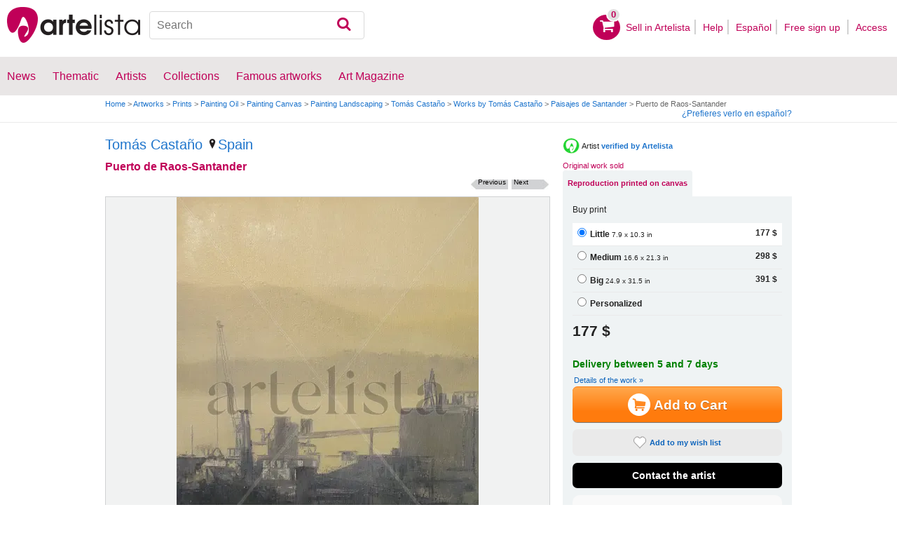

--- FILE ---
content_type: text/html; charset=utf-8
request_url: https://www.artelista.com/en/artwork/8859525979774455-puertoderaossantander.html
body_size: 14034
content:
<!doctype html>
<html lang="en" prefix="og: http://ogp.me/ns#">
	<head>
				<meta charset="utf-8">

		<meta name="viewport" content="width=device-width, initial-scale=1, minimum-scale=1, maximum-scale=5">

		<title>Puerto de Raos-Santander, Tomás Castaño - Artelista</title>
		<meta name="description" content="Buy Puerto de Raos-Santander - Painting from Tomás Castaño for 896,00 USD and 5% off on Artelista, with free shipping and return worldwide">
		<meta name="keywords" content="Oil,Canvas,Landscaping,T.Castaño,Painting">

		<meta name="apple-mobile-web-app-title" content="Artelista">
		<meta name="application-name" content="Artelista">
		<meta name="theme-color" content="#C00058">
		<meta name="msapplication-TileColor" content="#B91D47">

        
		<meta property="og:title" content="Puerto de Raos-Santander, Tomás Castaño - Artelista"/>
<meta property="og:url" content="https://www.artelista.com/en/artwork/8859525979774455-puertoderaossantander.html"/>
<meta property="og:image" content="https://artwork.art-cdn.com/661739/tomascastano-pintura-paisaje-puerto-de-raos-santander_633x550.jpg"/>
<meta property="og:site_name" content="Artelista"/>
<meta property="og:description" content="Buy Puerto de Raos-Santander - Painting from Tomás Castaño for 896,00 USD and 5% off on Artelista, with free shipping and return worldwide"/>
<meta property="fb:app_id" content="155847597772439"/>

                <link rel="dns-prefetch" href="https://res.art-cdn.com">
        <link rel="dns-prefetch" href="https://artwork.art-cdn.com">
        <link rel="dns-prefetch" href="https://user.art-cdn.com">
        <link rel="dns-prefetch" href="https://www.googletagmanager.com">
        <link rel="dns-prefetch" href="https://pagead2.googlesyndication.com">

				<link rel="apple-touch-icon" sizes="180x180" href="https://res.art-cdn.com/images/logo/icon/apple-touch-icon.png">
		<link rel="icon" type="image/png" sizes="32x32" href="https://res.art-cdn.com/images/logo/icon/favicon-32x32.png">
		<link rel="icon" type="image/png" sizes="16x16" href="https://res.art-cdn.com/images/logo/icon/favicon-16x16.png">
		<link rel="manifest" href="https://res.art-cdn.com/site.webmanifest">
		<link rel="mask-icon" href="https://res.art-cdn.com/images/logo/icon/safari-pinned-tab.svg" color="#C00058">
		<link rel="shortcut icon" href="https://res.art-cdn.com/images/logo/icon/favicon.ico">

							
			<link rel="alternate" hreflang="en" href="https://www.artelista.com/en/artwork/8859525979774455-puertoderaossantander.html">
			<link rel="alternate" hreflang="es" href="https://www.artelista.com/obra/8859525979774455-puertoderaossantander.html">
		
				<link rel="stylesheet" href="https://res.art-cdn.com/19.2/css/principales.css">

									<link rel="stylesheet" href="https://res.art-cdn.com/19.2/css/obra2.css">
					
					<link rel="stylesheet" href="https://res.art-cdn.com/19.2/css/ficha.css">
		
		
		
					<link rel="stylesheet" href="https://res.art-cdn.com/19.2/css/libs/1.8.23.jquery-ui.css">
		
		<link rel="stylesheet" href="https://res.art-cdn.com/19.2/css/libs/fancybox/jquery.fancybox-1.3.4.css">

		
		
		
		
		
		
		
		
		<link rel="stylesheet" href="https://res.art-cdn.com/19.2/css/responsive.css">

				
		<script>
		window["gtag_enable_tcf_support"] = true;
</script>
<script async src="https://www.googletagmanager.com/gtag/js?id=G-1VML66L1LS"></script>
<script>
	window.dataLayer = window.dataLayer || [];
	function gtag(){dataLayer.push(arguments);}

		gtag("consent", "default", {
		"ad_user_data": "denied",
		"ad_personalization": "denied",
		"ad_storage": "denied",
		"analytics_storage": "denied",
		"wait_for_update": 500
	});

		window.googlefc = window.googlefc || {};
	window.googlefc.callbackQueue = window.googlefc.callbackQueue || [];

	window.googlefc.callbackQueue.push({
		"CONSENT_DATA_READY": () => __tcfapi("addEventListener", 2.2, (data) => {
			if (data.gdprApplies) {
								gtag("consent", "update", {
										"analytics_storage": data.publisher.consents["8"] ? "granted" : "denied"
				});
			} else {
								gtag("consent", "update", {
					"ad_user_data": "granted",
					"ad_personalization": "granted",
					"ad_storage": "granted",
					"analytics_storage": "granted"
				});
			}
		})
	});

		gtag("js", new Date());
	gtag("config", "G-1VML66L1LS", {
				"currency": "USD",
		"transport_type": "beacon"
	});

	</script>
			<script>
		var googletag = googletag || {};
		googletag.cmd = googletag.cmd || [];

		(function() {
			var gads = document.createElement('script');
			gads.async = true;
			gads.type = 'text/javascript';
			var useSSL = 'https:' == document.location.protocol;
			gads.src = (useSSL ? 'https:' : 'http:') +
			'//www.googletagservices.com/tag/js/gpt.js';
			var node = document.getElementsByTagName('script')[0];
			node.parentNode.insertBefore(gads, node);
		})();
	</script>
		<script>
	navigator.sendBeacon && navigator.sendBeacon(atob("aHR0cHM6Ly93d3cuYXJ0ZWxpc3RhLmNvbS9lbi9zdGF0cw=="), '{"awv":[662738,1768903463,"999cc8c2d1870ce339a8e5dc5cf5881c4d1b7358223a505edd520ecdbd8ee3ac"]}');
</script>
	</head>

	
	<body>
		<header id="dsk">
			<div id="header-first">
				<div id="header-mobile-left">
					<i data-menu="mobile-menu-header" class="mobile-menu-toggle fa fa-menu"></i>
				</div>

				<div class="fl-left logo">
					<a href="https://www.artelista.com/en/">
						<img src="https://res.art-cdn.com/img/logo/artelista.png" srcset="https://res.art-cdn.com/img/logo/artelista-2x.png 2x" title="Artelista The greatest art window" alt="Artelista The greatest art window" width="190" height="51">

											</a>
				</div>

				<div id="mobile-cart" data-append="header-cart" data-mq="mobile"></div>

				<div class="buscador-header" data-append="header-search" data-mq="desktop">
					<form id="frm_search" role="search" method="get" class="searchform" action="https://www.artelista.com/en/search_results.php">
						<div class="searchboxwrapper">
							<input class="searchbox" type="search" id="search_box" name="q" placeholder="Search" aria-label="Search">
							<button type="submit" class="searchsubmit action-btn no_popular_subjects fa fa-search" id="searchsubmit" aria-label="Search"></button>
						</div>
					</form>
				</div>

								<nav id="header-user-desktop">
					<ul class="fl-right private-menu" data-append="header-user" data-mq="desktop">
						<li id="header-cart-desktop" data-append="header-cart" data-mq="desktop">
							<a href="https://www.artelista.com/en/cartosc.html" class="cart" title="See cart">
								<div class="num-cart"><span id="itemCartsNumber">0</span></div>
								<div class="bg-pink-icon"><i class="fa fa-basket"></i></div>
							</a>
						</li>

													<li>
								<a href="https://www.artelista.com/en/selling-on-artelista.html">Sell ​​in Artelista</a>
							</li>
						
						<li>
							<a href="https://www.artelista.com/en/help.html">Help</a>
						</li>

						<li>
							<a href="https://www.artelista.com/obra/8859525979774455-puertoderaossantander.html" hreflang="es">Español</a>
						</li>

													<li>
								<a href="https://www.artelista.com/en/signup.html" class="trackevent" id="track_signup">Free sign up&nbsp;</a>
							</li>

							<li id="login-box-menu">
								<a href="https://www.artelista.com/en/login.php" rel="login-box" class="view-modal-box trackevent" id="track_login">Access</a>

								<i class="submenu-toggle fa fa-up-dir"></i>

								<div class="ventana-modal submenu" id="login-box">
									<div class="flecha"></div>
									<div id="ventana-modal-interior">
										<form method="post" action="https://www.artelista.com/en/login.php">
											<input type="email" placeholder="E-mail" name="email">
											<input type="password" style="margin-bottom:0" placeholder="Password" name="pass">

											<label id="login-box-remember">
												<input type="checkbox" value="1" name="recordar" checked>
												<span>Remember me</span>
											</label>

											<div id="login-box-button">
												<button type="submit" class="button-fucsia">Access</button>
											</div>

											<a href="https://www.artelista.com/en/renew.php" class="modal-password">Forgot your password?</a>
											<div class="recaptcha"></div>

<div class="recaptcha-text">
	Protected by reCAPTCHA | <a href="https://policies.google.com/privacy?hl=en" target="_blank" rel="noopener">Privacy</a> - <a href="https://policies.google.com/terms?hl=en" target="_blank" rel="noopener">Terms</a>
</div>

<div class="form-orders-error recaptcha-error error-g-recaptcha-response">
	<p>It is necessary to validate that you are not a robot.</p>
</div>											<div class="clearfix"></div>
										</form>
									</div>
								</div>
							</li>
											</ul>
				</nav>

											</div>

			<div class="clear"></div>

							<div class="header-second">
					<nav>
						<ul class="menu-general" data-append="header-menu" data-mq="desktop">
							<li>
								<a href="https://www.artelista.com/en/pro/art-T0ENP0E0V0-0-0Lall.html">News</a>
								<i class="submenu-toggle fa fa-up-dir"></i>

								<div class="submenu">
									 <div class="col_1">
										<ul>
											<li><a href="https://www.artelista.com/en/pro/painting-T1ENP0E0V0-0-0Lall.html">Painting</a></li>
											<li><a href="https://www.artelista.com/en/pro/sculpture-T2ENP0E0V0-0-0Lall.html">Sculpture</a></li>
											<li><a href="https://www.artelista.com/en/pro/drawing-T3ENP0E0V0-0-0Lall.html">Drawing</a></li>
											<li><a href="https://www.artelista.com/en/pro/photography-T5ENP0E0V0-0-0Lall.html">Photography</a></li>
											<li><a href="https://www.artelista.com/en/pro/engravings-technique-screen-printing-T4ENP0E0V0-0-0Lall.html">Engravings</a></li>
											<li><a href="https://www.artelista.com/en/pro/collage-T6ENP0E0V0-0-0Lall.html">Collage</a></li>
											<li><a href="https://www.artelista.com/en/pro/net-artdigital-art-T8ENP0E0V0-0-0Lall.html">NetArt</a></li>
										</ul>
									</div>

									<div class="col_1">
										<ul>
											<li><a href="https://www.artelista.com/en/pro.html">Professional artists</a></li>
										</ul>
									</div>
								</div>
							</li>

							<li>
								<a href="https://www.artelista.com/en/catalogue.html">Thematic</a>
								<i class="submenu-toggle fa fa-up-dir"></i>

								<div class="submenu">
																												<div class="col_1">
											<ul>
																																							<li><a href="https://www.artelista.com/en/tags/abstract">Abstract</a></li>
																																																				<li><a href="https://www.artelista.com/en/tags/cities">Urban</a></li>
																																																				<li><a href="https://www.artelista.com/en/tags/landscape">Landscape</a></li>
																																																				<li><a href="https://www.artelista.com/en/tags/marine">Marine</a></li>
																																																				<li><a href="https://www.artelista.com/en/tags/ethnic">Ethnic</a></li>
																																				</ul>
										</div>
																			<div class="col_1">
											<ul>
																																							<li><a href="https://www.artelista.com/en/tags/nudes">Nudes</a></li>
																																																				<li><a href="https://www.artelista.com/en/tags/figure">Figure</a></li>
																																																				<li><a href="https://www.artelista.com/en/tags/animals">Animals</a></li>
																																																				<li><a href="https://www.artelista.com/en/tags/music">Music</a></li>
																																																				<li><a href="https://www.artelista.com/en/tags/interior+views">Interiors</a></li>
																																				</ul>
										</div>
																			<div class="col_1">
											<ul>
																																							<li><a href="https://www.artelista.com/en/tags/portrait">Portrait</a></li>
																																																				<li><a href="https://www.artelista.com/en/tags/still+life">Still lifes</a></li>
																																																				<li><a href="https://www.artelista.com/en/tags/floral">Floral</a></li>
																																																				<li><a href="https://www.artelista.com/en/tags/sport">Sports</a></li>
																																																				<li><a href="https://www.artelista.com/en/tags/historic">History</a></li>
																																				</ul>
										</div>
																			<div class="col_1">
											<ul>
																																																</ul>
										</div>
																	</div>
							</li>

							<li>
								<a href="https://www.artelista.com/en/artist/a" class="trackevent" id="track_artistas">Artists</a>
								<i class="submenu-toggle fa fa-up-dir"></i>

								<div class="submenu">
									<div class="col_1">
										<ul>
											<li><a href="https://www.artelista.com/en/artist/a-Spain_P1.html" title="Artists from Spain">Spain</a></li>
											<li><a href="https://www.artelista.com/en/artist/a-Argentina_P10.html" title="Artists from Argentina">Argentina</a></li>
											<li><a href="https://www.artelista.com/en/artist/a-Mexico_P118.html" title="Artists from Mexico">Mexico</a></li>
											<li><a href="https://www.artelista.com/en/artist/a-Colombia_P41.html" title="Artists from Colombia">Colombia</a></li>
											<li><a href="https://www.artelista.com/en/artist/a-Chile_P38.html" title="Artists from Chile">Chile</a></li>
										</ul>
									</div>

									<div class="col_1">
										<ul>
											<li><a href="https://www.artelista.com/en/artist/a" title="Artists from all over the world">Artists from all over the world</a></li>
											<li><a href="https://www.artelista.com/en/famous-artists">Famous artists</a></li>
										</ul>
									</div>
								</div>
							</li>

															<li>
									<span class="menu-element-nolink trackevent" id="track_colecciones">Collections</span>
									<i class="submenu-toggle fa fa-up-dir"></i>

									<div class="submenu">
																					<div class="col_1">
												<ul>
																											<li><a href="https://www.artelista.com/en/art-collections/nude-1007.html" title="Nude">Nude</a></li>
																											<li><a href="https://www.artelista.com/en/art-collections/affordable-abstract-paintings-1023.html" title="Affordable abstract paintings">Affordable abstract paintings</a></li>
																											<li><a href="https://www.artelista.com/en/art-collections/figurative-realism-1037.html" title="Figurative Realism">Figurative Realism</a></li>
																											<li><a href="https://www.artelista.com/en/art-collections/urban-landscapes-1044.html" title="Urban landscapes">Urban landscapes</a></li>
																											<li><a href="https://www.artelista.com/en/art-collections/sculpture-1046.html" title="Sculpture">Sculpture</a></li>
																									</ul>
											</div>
																					<div class="col_1">
												<ul>
																											<li><a href="https://www.artelista.com/en/art-collections/specially-discounted-artworks-1051.html" title="Specially discounted artworks">Specially discounted artworks</a></li>
																											<li><a href="https://www.artelista.com/en/art-collections/portraits-1057.html" title="Portraits">Portraits</a></li>
																											<li><a href="https://www.artelista.com/en/art-collections/surrealism-and-fantastic-realism-1059.html" title="Surrealism and Fantastic Realism">Surrealism and Fantastic Realism</a></li>
																											<li><a href="https://www.artelista.com/en/art-collections/gran-via-madrid-1060.html" title="Gran Via, Madrid">Gran Via, Madrid</a></li>
																											<li><a href="https://www.artelista.com/en/art-collections/hyperrealistic-still-lifes-1062.html" title="Hyperrealistic Still lifes">Hyperrealistic Still lifes</a></li>
																									</ul>
											</div>
																			</div>
								</li>
							
                            <li>
                                <a href="https://www.artelista.com/en/famous-artworks">Famous artworks</a>
                                <i class="submenu-toggle fa fa-up-dir"></i>

                                <div class="submenu">
                                    <div class="col_1">
                                        <ul>
                                            <li><a href="https://www.artelista.com/en/@caspar-david-friedrich">Caspar David Friedrich</a></li>
                                            <li><a href="https://www.artelista.com/en/@claude-monet">Claude Monet</a></li>
                                            <li><a href="https://www.artelista.com/en/@diego-velazquez">Diego Velázquez</a></li>
                                            <li><a href="https://www.artelista.com/en/@edouard-manet">Edouard Manet</a></li>
                                            <li><a href="https://www.artelista.com/en/@francisco-de-goya">Francisco de Goya</a></li>
                                        </ul>
                                    </div>

                                    <div class="col_1">
                                        <ul>
                                            <li><a href="https://www.artelista.com/en/@gustav-klimt">Gustav Klimt</a></li>
                                            <li><a href="https://www.artelista.com/en/@hieronymus-bosch">Hieronymus Bosch</a></li>
                                            <li><a href="https://www.artelista.com/en/@paul-cezanne">Paul Cezanne</a></li>
                                            <li><a href="https://www.artelista.com/en/@paul-gauguin">Paul Gauguin</a></li>
                                            <li><a href="https://www.artelista.com/en/@peter-paul-rubens">Peter Paul Rubens</a></li>
                                        </ul>
                                    </div>

                                    <div class="col_1">
                                        <ul>
                                            <li><a href="https://www.artelista.com/en/@pierre-auguste-renoir">Pierre Auguste Renoir</a></li>
                                            <li><a href="https://www.artelista.com/en/@raphael">Raphael</a></li>
                                            <li><a href="https://www.artelista.com/en/@sandro-botticelli">Sandro Botticelli</a></li>
                                            <li><a href="https://www.artelista.com/en/@tiziano">Tiziano</a></li>
                                            <li><a href="https://www.artelista.com/en/@vincent-van-gogh">Vincent van Gogh</a></li>
                                        </ul>
                                    </div>
                                </div>
                            </li>

							<li>
								<a href="https://www.artelista.com/blog/" target="_blank" class="trackevent" id="track_blog">Art Magazine</a>
								<i class="submenu-toggle fa fa-up-dir"></i>

								<div class="submenu">
									<div class="col_1">
										<ul>
											<li><a href="https://www.artelista.com/blog/category/nuestros-artistas/desde-mi-taller-nuestros-artistas/" target="_blank">From my studio</a></li>
											<li><a href="https://www.artelista.com/blog/category/nuestros-artistas/la-critica-nuestros-artistas/" target="_blank">Review</a></li>
											<li><a href="https://www.artelista.com/blog/category/recursos-para-artistas/" target="_blank">Resources for artists</a></li>
											<li><a href="https://www.artelista.com/blog/category/maestros-del-arte/" target="_blank">Great masters</a></li>
										</ul>
									</div>
								</div>
							</li>
						</ul>
					</nav>
				</div>
			
			<div id="mobile-menu-header" class="mobile-menu menu-left">
				<div class="mobile-menu-cont">
					<ul class="mobile-search">
						<li data-append="header-search" data-mq="mobile"></li>
					</ul>

					<ul data-append="header-user" data-mq="mobile"></ul>
					<ul data-append="header-menu" data-mq="mobile"></ul>
				</div>

				<i class="mobile-menu-close fa fa-cancel"></i>
			</div>

					</header>

									<div id="header2">
					<div class="centrar">
						<div id="camino">
							<h2>
								<span><a href="https://www.artelista.com/en/">Home</a> <span class="separator">&gt;</span> <a href="https://www.artelista.com/en/catalogue.html">Artworks</a> <span class="separator">&gt;</span> <a href="https://www.artelista.com/en/art-prints-T0ENP0E0V0-1-0Lall.html">Prints</a> <span class="separator">&gt;</span> <a href="https://www.artelista.com/en/painting-technique-oil-T1ENP0E0V0-0-0LallA1.html">Painting Oil</a> <span class="separator">&gt;</span> <a href="https://www.artelista.com/en/painting-medium-canvas-T1ENP0E0V0-0-0LallA38.html">Painting Canvas</a> <span class="separator">&gt;</span> <a href="https://www.artelista.com/en/painting-theme-landscaping-T1ENP0E0V0-0-0LallA125.html">Painting Landscaping</a> <span class="separator">&gt;</span> <a href="https://tomascastano.artelista.com/en/">Tomás Castaño</a> <span class="separator">&gt;</span> <a href="https://www.artelista.com/en/artist/tomascastano/collections.html">Works by Tomás Castaño</a> <span class="separator">&gt;</span> <a href="https://www.artelista.com/en/collection/9367972087722811-paisajes-de-santander.html">Paisajes de Santander</a> <span class="separator">&gt;</span> Puerto de Raos-Santander</span>
							</h2>

							<div id="alternate-lang-desktop" data-append="alternate-lang" data-mq="desktop">
								<a href="https://www.artelista.com/obra/8859525979774455-puertoderaossantander.html" hreflang="es" class="trackevent" id="alternate-lang">¿Prefieres verlo en español?</a>
							</div>

							<div class="borrar"></div>
						</div>
					</div>
				</div>
			
								<div id="obra" class="centrar" itemscope itemtype="https://schema.org/Painting">
		<div id="izq">
				<div id="cabecera_obras">
			<div class="cabecera_titulo">
				<h2 style="font-size: 20px;line-height: inherit;"><a href="https://tomascastano.artelista.com/en/" title="Tomás Castaño" itemprop="author">Tomás Castaño</a>
					<span><a href="https://www.artelista.com/en/painting-from-spain-T1ENP1E0V0-0-0Lall.html" title="Painting Spain"><img alt="Location" src="https://res.art-cdn.com/images/locator1.png" loading="lazy"/>Spain</a></span>
				</h2>

				<h1 itemprop="name" lang="es">Puerto de Raos-Santander</h1>

                <div class="flechas_navegacion">
											<div class="flecha_siguiente"><a href="https://www.artelista.com/en/artwork/5507477980999209-goticoilustrado.html" class="js_flecha_siguiente">Next</a></div>
					
											<div class="flecha_anterior"><a href="https://www.artelista.com/en/artwork/1778621557158741-tabernalabolamadrid.html" class="js_flecha_anterior">Previous</a></div>
									</div>
				<div class="borrar"></div>
            </div>

            
            <div class="img_ficha_obra">
				<a href="https://artwork.art-cdn.com/661739/tomascastano-pintura-paisaje-puerto-de-raos-santander.jpg" title="Puerto de Raos-Santander" lang="es" class="zoom" target="_blank">
<img src="https://artwork.art-cdn.com/661739/tomascastano-pintura-paisaje-puerto-de-raos-santander_633x550.jpg" srcset="https://artwork.art-cdn.com/661739/tomascastano-pintura-paisaje-puerto-de-raos-santander_633x550@2x.jpg 2x" alt="Puerto de Raos-Santander Oil Canvas Landscaping" itemprop="image" id="js_img_share" class="item-image" width="431" height="550" data-copyright="2008 Tomás Castaño" style="background-color:#c1b08a">
</a>
            </div>

				<div class="share-cont share-only-icon" data-url="https://www.artelista.com/en/artwork/8859525979774455-puertoderaossantander.html" data-text="Puerto de Raos-Santander by Tomás Castaño" data-image="https://artwork.art-cdn.com/661739/tomascastano-pintura-paisaje-puerto-de-raos-santander_633x550.jpg">
		<a href="https://www.facebook.com/sharer.php?s=100&amp;p%5Btitle%5D=&amp;p%5Bsummary%5D=Puerto+de+Raos-Santander+by+Tom%C3%A1s+Casta%C3%B1o&amp;p%5Burl%5D=https%3A%2F%2Fwww.artelista.com%2Fen%2Fartwork%2F8859525979774455-puertoderaossantander.html&amp;p%5Bimages%5D%5B0%5D=https%3A%2F%2Fartwork.art-cdn.com%2F661739%2Ftomascastano-pintura-paisaje-puerto-de-raos-santander_633x550.jpg" title="Share on Facebook" target="_blank" rel="noopener" class="share share-facebook">
			<i class="fa fa-facebook"></i>		</a>

		<a href="https://www.pinterest.com/pin/create/bookmarklet/?media=https%3A%2F%2Fartwork.art-cdn.com%2F661739%2Ftomascastano-pintura-paisaje-puerto-de-raos-santander_633x550.jpg&url=https%3A%2F%2Fwww.artelista.com%2Fen%2Fartwork%2F8859525979774455-puertoderaossantander.html&is_video=false&description=Puerto+de+Raos-Santander+by+Tom%C3%A1s+Casta%C3%B1o" title="Share on Pinterest" target="_blank" rel="noopener" class="share share-pinterest">
			<i class="fa fa-pinterest"></i>		</a>

		<a href="https://twitter.com/intent/tweet?text=Puerto+de+Raos-Santander+by+Tom%C3%A1s+Casta%C3%B1o+https%3A%2F%2Fwww.artelista.com%2Fen%2Fartwork%2F8859525979774455-puertoderaossantander.html" title="Share on Twitter" target="_blank" rel="noopener" class="share share-twitter">
			<i class="fa fa-twitter"></i>		</a>

		<button type="button" class="share share-url" title="Copy link to clipboard" data-tooltip="Link copied to clipboard">
			<i class="fa fa-globe"></i>		</button>

		<button type="button" class="share share-api">
			<i class="fa fa-share"></i>		</button>
	</div>

							<div class="btn_ampliar">
					<a href="https://artwork.art-cdn.com/661739/tomascastano-pintura-paisaje-puerto-de-raos-santander.jpg" target="_blank" title="Enlarge" data-caption="Puerto de Raos-Santander" class="zoom">
						<img alt="Zoom in" src="https://res.art-cdn.com/img/obra/ampliar.png" width="24" height="24"/>
					</a>
				</div>
			
		<div class="borrar"></div>
		</div> 		<div class="borrar"></div>

		<div data-append="artwork-tabs" data-mq="mobile"></div>

				<h2 style="margin-bottom: 10px;">Information on the original artwork</h2>
                <div id="info_obra" class="artwork_info">

                    <ul>
                        <li><b>Country:</b> Spain</li>
                        <li><b>Category:</b> <span itemprop="genre">Painting</span></li>
                        <li><b>Technique:</b> Oil</li><li><b>Medium:</b> Canvas</li><li><b>Theme:</b> Landscaping</li>                                                    <li><b>Measurements:</b> 10.63 x 13.78 in</li>
                                                                            <li><b>At Artelista since:</b> <span itemprop="datePublished" content="2010-07-29 00:00:00">Thursday 29th of July 2010</span></li>
						                                                                            <li><b>Tags:</b> <span  itemprop="keywords"><a href="https://www.artelista.com/en/tags/paisaje" class="js_tags">paisaje</a>, <a href="https://www.artelista.com/en/tags/mar" class="js_tags">mar</a>, <a href="https://www.artelista.com/en/tags/puerto" class="js_tags">puerto</a>, <a href="https://www.artelista.com/en/tags/santander" class="js_tags">santander</a>, <a href="https://www.artelista.com/en/tags/cantabria" class="js_tags">cantabria</a>, <a href="https://www.artelista.com/en/tags/raos" class="js_tags">raos</a></span></li>
                                            </ul>
                    <p>
                    	                    		© All rights reserved                    	                    </p>

		</div>                                 <div class="borrar no-borrar-lowres"></div>
                <h2>Artwork description</h2>
                <div class="artwork_info">
                    <p itemprop="description" lang="es">Puerto de Raos</p>
                </div>
                                <h2>Artist information</h2>
                <div class="artwork_bio">
                    Tomas Castaño was born in Santander (Spain) in 1953. From a young age shows a special inclination towards drawing, but until the age of 17 years he does not take the first brushes and start painting. Self-taught, Tomas carved himself, based on determination and enthusiasm. He has a realistic style, his paintings are very well drawn and he also worries for the composition and perspective of his works. He is a landscape artist  but characterized by his architectural work.<br />
 <br />
His work is                	<p style="float:right;">See more information about <a href="https://tomascastano.artelista.com/en/" title="Tomás Castaño">Tomás Castaño</a></p>
                </div>

                	                <a href="#view-form-orders" id="contact-form-bottom" class="button-ficha flat black contact-form" target="_blank">
	                    Contact the artist	                </a>
                
                <div class="borrar"></div>

        		<div id="comentarios_obras">
			                        <input type="hidden" value="662738" id="view-artComments">
                        <div class="titulo_obra2">
                            <ul class="left">
                                <li class="left"><img id="flecha_art" src="https://res.art-cdn.com/img/obra/flecha.png" alt="Arrow" height="6" width="6" />Reviews (0)</li>
                            </ul>
                        </div>
                        <div class="caja-01 margen-25" id="div-artComments"></div>
						<div class="borrar"></div>
		</div>                
                                                     <div id="recomendacion_artelista">
			<div class="titulo_obra">Artelista recommendations</div>
                                                <div class="links_relacionadas">
                            <p><a href="https://www.artelista.com/en/painting-theme-landscaping-T1ENP0E0V0-0-0LallA125.html" target="_top" class="js_relatedSearch">See other paintings by Landscaping</a></p>
			</div>
                        			<div class="imagenes_recomendadas">
									<a href="https://www.artelista.com/en/artwork/landscape-painting-restaurante-la-chata-madrid-1358978" target="_top" title="Restaurante La Chata- Madrid" class="js_related">
						<img src="https://artwork.art-cdn.com/1357963/tomascastano-pintura-paisaje-restaurante-la-chata-madrid_119x91.jpg" srcset="https://artwork.art-cdn.com/1357963/tomascastano-pintura-paisaje-restaurante-la-chata-madrid_119x91@2x.jpg 2x" alt="Restaurante La..." width="119" height="84" loading="lazy" style="background-color:#7a7870">
					</a>
									<a href="https://www.artelista.com/en/artwork/landscape-painting-nyc-1358246" target="_top" title="Nyc" class="js_related">
						<img src="https://artwork.art-cdn.com/1357231/marcoortolan-pintura-paisaje-nyc_119x91.jpg" srcset="https://artwork.art-cdn.com/1357231/marcoortolan-pintura-paisaje-nyc_119x91@2x.jpg 2x" alt="Nyc" width="74" height="91" loading="lazy" style="background-color:#5b595f">
					</a>
									<a href="https://www.artelista.com/en/artwork/landscape-painting-bella-segovia-1354429" target="_top" title="Bella segovia" class="js_related">
						<img src="https://artwork.art-cdn.com/1353413/rcarrascalg-pintura-paisaje-bella-segovia_119x91.jpg" srcset="https://artwork.art-cdn.com/1353413/rcarrascalg-pintura-paisaje-bella-segovia_119x91@2x.jpg 2x" alt="Bella segovia" width="119" height="59" loading="lazy" style="background-color:#7e8188">
					</a>
									<a href="https://www.artelista.com/en/artwork/landscape-painting-manglar-1353484" target="_top" title="Manglar" class="js_related">
						<img src="https://artwork.art-cdn.com/1352469/tomascozar-pintura-paisaje-manglar_119x91.jpg" srcset="https://artwork.art-cdn.com/1352469/tomascozar-pintura-paisaje-manglar_119x91@2x.jpg 2x" alt="Manglar" width="119" height="87" loading="lazy" style="background-color:#6d6e5c">
					</a>
							</div>
                                                <div class="links_relacionadas">
                            <p><a href="https://www.artelista.com/en/category/painting.html" target="_top" class="js_relatedSearch">See pictures with other techniques</a></p>
			</div>
                        <div class="related-links imagenes_recomendadas" style="margin-bottom:10px;">

                           <a class="js_relatedSearch" href="https://www.artelista.com/en/painting-technique-watercolour-T1ENP0E0V0-0-0LallA2.html" target="_top" title="Paintings Watercolor" style="margin-left: 45px;">Paintings Watercolor</a>
                           <a class="js_relatedSearch" href="https://www.artelista.com/en/painting-technique-acrylic-T1ENP0E0V0-0-0LallA3.html" target="_top" title="Paintings Acrylic" style="margin-left: 55px;">Paintings Acrylic</a>
                           <a class="js_relatedSearch" href="https://www.artelista.com/en/painting-technique-oil-T1ENP0E0V0-0-0LallA1.html" target="_top" title="Paintings Oil" style="margin-left: 65px;">Paintings Oil</a>
                           <a class="js_relatedSearch" href="https://www.artelista.com/en/painting-technique-glazing-T1ENP0E0V0-0-0LallA27.html" target="_top" title="Paintings Stained glass" style="margin-left: 75px;">Paintings Stained glass</a>
			</div>


                        		</div>                 
		                		<div id="busquedas_relacionadas">
			<div class="titulo_obra">Related searches</div>
			<div class="links_relacionadas">

                                 <p><a href="https://www.artelista.com/en/painting-from-spain-T1ENP1E0V0-0-0Lall.html" class="js_relatedSearch">Painting Spain</a></p><p><a href="https://www.artelista.com/en/painting-price-from-501-to-1000euros-T1ENP0E202V0-0-0Lall.html" class="js_relatedSearch">Painting from 583 to 1164 $</a></p><p><a href="https://www.artelista.com/en/painting-technique-oil-T1ENP0E0V0-0-0LallA1.html" class="js_relatedSearch">Sale of paintings Oil</a></p><p><a href="https://www.artelista.com/en/painting-medium-canvas-T1ENP0E0V0-0-0LallA38.html" class="js_relatedSearch">Painting Canvas</a></p><p><a href="https://www.artelista.com/en/painting-theme-landscaping-T1ENP0E0V0-0-0LallA125.html" class="js_relatedSearch">Sale of paintings Landscaping</a></p><p><a href="https://www.artelista.com/en/painting-technique-oil-theme-landscaping-T1ENP0E0V0-0-0LallA1-125.html" class="js_relatedSearch">To buy Oil Landscaping</a></p>			</div>
		</div>
                                
        <div class="derechos_inapropiados">
				<div class="derechos_reservados"><button type="button" class="inapropiado-enlace link" data-id="662738" id="watch-flag" title="Inappropriate content">Inappropriate content?</button></div>
				<div class="borrar"></div>
				<div class="inapropiado-mensaje" id="watch-flag-content" style="display:none;"></div>
		</div>
                
	</div> 		<div id="der">
                <div data-append="artwork-tabs" data-mq="desktop">
	<div id="tabs">
					<div style="margin-bottom: 10px;">
				<img src="https://res.art-cdn.com/img/trusted_artist.gif" width="25" height="25" alt="Trusted Artist" style="border:0px;vertical-align: -8px;">
				Artist <b>
				<button class="link tooltip">verified by Artelista					<span>
						<img class="callout" src="https://res.art-cdn.com/img/top_arrow2.png"/>
						<p style="font-weight: bold;margin-bottom:15px;">Tomás Castaño, is an artist guaranteed by Artelista</p>
						<p><b>Artelista</b> gives the Trusted Artist seal <b>Trusted Artist</b> to the artists who have requested it and who comply with the quality standards of the web and commit themselves to the management of the original works within a maximum period of 72 hours.</p>
					</span>
				</button></b>
			</div>
		
									<div style="color:#c00058;">Original work sold</div>
			
					
	    <ul>
	        
	        		        		            <li><a href="#tabs-3" class="js-tab">Reproduction printed on canvas</a></li>
		        				    </ul>

	    	    
	    	    		    		    			    <div id="tabs-3">
			        <div class="precios-fichanueva">
                        <h3>Buy print</h3>

			            <form>
			                <div class="contenedor-input contenedor-input-press tooltip-foto-ficha"><input type="radio" name="precios_2" value="s" class="js_size_selector" checked><span>Little</span> 7.9 x 10.3 in<span class="precio" id="js_price_2_s">177 $</span></div>
			                <div class="borrar"></div>
			                <div class="contenedor-input tooltip-foto-ficha"><input type="radio" name="precios_2" class="js_size_selector" value="l"><span>Medium</span> 16.6 x 21.3 in<span class="precio" id="js_price_2_l">298 $</span></div>
			                <div class="borrar"></div>
			                <div class="contenedor-input tooltip-foto-ficha"><input type="radio" name="precios_2" class="js_size_selector" value="xl"><span>Big</span> 24.9 x 31.5 in<span class="precio" id="js_price_2_xl">391 $</span></div>
			                <div class="borrar"></div>
			                <div class="contenedor-input tooltip-foto-ficha">
			                   <input type="radio" name="precios_2" class="js_size_selector" value="custom"><span>Personalized</span><span style="display: none;">7.9 x 10.3 in</span><span class="precio" id="js_price_2_custom" style="display:none;">177 $</span>			                    <div class="contenedor-medidas-personalizadas" id="js_custom_slider_2" style="display:none;">
			                        <div class="medidas_cuadros no_seleccionable">
			                            <input type="hidden" id="the_width_2" value="200">
			                            <input type="hidden" id="the_height_2" value="260">

			                            <input type="hidden" id="the_width_2_s" value="200">
			                            <input type="hidden" id="the_height_2_s" value="260">

			                            <input type="hidden" id="the_width_2_l" value="420">
			                            <input type="hidden" id="the_height_2_l" value="540">

			                            <input type="hidden" id="the_width_2_xl" value="630">
			                            <input type="hidden" id="the_height_2_xl" value="800">

			                            <input type="hidden" id="the_max_width_2">

			                            <p><i>Choose your size:</i> <span id="size_actual_2" >7.9 x 10.1 in</span></p>
			                            <div class="medidas_cuadros_centro">
			                                <div class="cuadro_min minslide" id="cuadromin_2">Min</div>
			                                <div class="prueba_flecha"><img src="https://res.art-cdn.com/img/obra/slider_izq.png" alt="Left slider" height="18" width="25" class="minslide" id="min_2"/></div>
			                                <div class="opciones-repro-deslizador">
			                                    <div class="deslizador-slide">
			                                        <div class="opciones-repro-deslizador-slider size_slider" id="size_slider_2"></div>
			                                    </div>
			                                    </div>
			                                <div class="prueba_flecha2"><img src="https://res.art-cdn.com/img/obra/slider_der.png" alt="Left slider" height="18" width="21" class="maxslide" id="max_2"/></div>
			                                <div class="cuadro_max maxslide" id="cuadromax_2">Max</div>
			                            </div>
			                            <div class="borrar"></div>
			                            <div class="medida_min">7.9 x 10.3 in</div>
			                            <div class="medida_max">24.9 x 31.5 in</div>
			                            <div class="borrar"></div>
			                        </div>
			                    </div>
			                </div>
			                <div class="borrar"></div>
			            </form>
			        </div>
			        
			        <div class="comprar-fichanueva" style="padding-bottom: 5px;margin: 0;">
			            			                 <span id="final_price_2_min" style="font-size: 21px;font-weight: bold;">177 $</span>
			            
			            <div itemprop="offers" itemscope itemtype="https://schema.org/Offer" class="precio-final-fichanueva">
				            <div class="masinfo-fichanueva">
				                <p style="color:green;font-size: 14px;">Delivery between 5 and 7 days</p>

				                
			                    <a href="#artwork_masinfo" class="show_modal_masinfo" style="font-size: 0.5em;font-weight: 100;margin-left: 2px;">Details of the work »</a>

			                    			                    											<button type="button" title="To buy" id="print_2" class="button-ficha addToPrintCart" style="font-size: 0.9em;margin-bottom: 10px;">
				                    		<img src="https://res.art-cdn.com/img/blanco3.png" alt="Shopping cart" width="32" height="32"><span>Add to Cart</span>
				                    	</button>
			                    				                   	
			                   <button type="button" class="button-ficha flat gray marcar-favorito js_no_fav_select btn_megusta tooltip" data-artwork-id="662738">
			                   		<i></i>Add to my wish list			                   </button>

			                   <a href="https://www.artelista.com/en/favourites.html" class="button-ficha flat gray marcar-favorito js_fav_select tooltip" target="_blank" style="display:none">
			                   		<i></i>Added to your wish list			                   </a>

												                    <a href="#view-form-orders" class="button-ficha flat black contact-form" target="_blank" style="color:white;padding-left: 0;background-color:black;font-size: 14px;" >
				                        Contact the artist				                    </a>
			         							            </div>
			            </div>
			            <div class="borrar"></div>
			            <div class="obra-caja-motivos">
			                <ul>
				                <li>
				                    <button type="button" class="link" style="color:black" data-modal="warranty_shipping">Free, fast and safe shipping</button>
				                </li>
				                <li>
				                	<button type="button" class="link" style="color:black" data-modal="warranty_return">Easy and free return</button>
				                </li>
				                <li>
				                    <button type="button" class="link" style="color:black" data-modal="warranty_customer_service">Personal attention</button>
				                </li>
				            </ul>
			            </div>
			        </div>
			    </div>
		    
	        <input type="hidden" id="id_artwork" value="662738">

	        	            <input type="hidden" id="height_factor_2" value="1.2758851035404">
	            <input type="hidden" id="ini_size_slider_2" value="200">
	            <input type="hidden" id="fin_size_slider_2" value="630">
	        	            <input type="hidden" id="height_factor_3" value="1.2758851035404">
	            <input type="hidden" id="ini_size_slider_3" value="200">
	            <input type="hidden" id="fin_size_slider_3" value="630">
	        
	        <input type="hidden" id="user_size_symbol" value="in">
	        <input type="hidden" id="user_size_code" value="IN">

	        <form id="artwork_repro_form" action="https://www.artelista.com/en/cartosc.html" method="POST">
		        <input type="hidden" name="type" value="3" />
		        <input type="hidden" name="id_artwork" value="662738" />
		        <input type="hidden" name="item_type" value="artwork" />
		        <input type="hidden" name="data" />
		        <input type="hidden" name="units" value="1" />
	        </form>
	    
        <div style="margin-top: 8px;">
            <span>
            Do you wish to see the price in another currency? <button type="button" class="only-currency-select" id="currency_price_change">USD $</button>
            </span>
        </div>
	</div>
</div>


<button type="button" title="Free shipping and return" id="banner-envio" style="display:block;margin-top:10px;text-align:center" data-modal="warranty_shipping">
	<img src="https://res.art-cdn.com/img/gratis327.png" alt="Free shipping and return" loading="lazy" style="width:auto;height:auto;max-width:100%"/>
</button>

<div style="width: 100%;box-sizing: border-box;" class="autor-caja-motivos" data-dynamic="artwork_security"></div>

<input type="hidden" id="js_selected_tab" value="0">



<div id="tooltip-foto"></div>
<div class="borrar" style="margin-bottom: 50px;"></div>


                <div class="borrar"></div>

                    		<div class="caja_imagenes">
                                                <div class="titulo_imagenes">
				<p>Works for sale <a href="https://tomascastano.artelista.com/en/" title="Other works by Tomás Castaño">Tomás Castaño</a></p>
			</div>
			<div class="cuadro_imagenes">
                <a href="https://www.artelista.com/en/artwork/8007376521023264-sin-miedo-a-la-ventisca.html" title="Sin miedo a la ventisca" class="js_related" lang="es">
                    	<img src="https://artwork.art-cdn.com/1080183/tomascastano-pintura-figura-sin-miedo-a-la-ventisca_119x91.jpg" srcset="https://artwork.art-cdn.com/1080183/tomascastano-pintura-figura-sin-miedo-a-la-ventisca_119x91@2x.jpg 2x" alt="Sin miedo a la..." width="91" height="91" loading="lazy" style="background-color:#909696">
				</a><a href="https://www.artelista.com/en/artwork/4940629031080011-homenaje-a-la-crisis-del-ladrillo.html" title="Homenaje a la crisis del ladrillo" class="js_related" lang="es">
                    	<img src="https://artwork.art-cdn.com/1110289/tomascastano-pintura-paisaje-homenaje-a-la-crisis-del-ladrillo_119x91.jpg" srcset="https://artwork.art-cdn.com/1110289/tomascastano-pintura-paisaje-homenaje-a-la-crisis-del-ladrillo_119x91@2x.jpg 2x" alt="Homenaje a la..." width="119" height="59" loading="lazy" style="background-color:#7e786e">
				</a><a href="https://www.artelista.com/en/artwork/9776271349650934-rizoso.html" title="Rizoso" class="js_related" lang="es">
                    	<img src="https://artwork.art-cdn.com/1136841/tomascastano-pintura-animal-rizoso_119x91.jpg" srcset="https://artwork.art-cdn.com/1136841/tomascastano-pintura-animal-rizoso_119x91@2x.jpg 2x" alt="Rizoso" width="91" height="91" loading="lazy" style="background-color:#5e6c71">
				</a><a href="https://www.artelista.com/en/artwork/4020402096285404-diario-de-navarra-pamplona.html" title="Diario de Navarra-Pamplona" class="js_related" lang="es">
                    	<img src="https://artwork.art-cdn.com/1078695/tomascastano-pintura-paisaje-diario-de-navarra-pamplona_119x91.jpg" srcset="https://artwork.art-cdn.com/1078695/tomascastano-pintura-paisaje-diario-de-navarra-pamplona_119x91@2x.jpg 2x" alt="Diario de..." width="110" height="91" loading="lazy" style="background-color:#948d89">
				</a>			</div>
                                            	<div class="titulo_imagenes te_inspiramos">
				<p>Problems finding what you are looking for? At artelista <a href="https://www.artelista.com/en/decorator.html" title="Get inspired" class="js_inspired">we inspire you</a></p>
			</div>
                        
                    <div class="borrar"></div>

		</div>

	</div> 	<div class="borrar"></div>
</div>
	<div style="display: none;">
	    <div id="view-form-orders" class="interior-fancy">
	        <div class="oferta-reproducciones">Contact the artist <img alt="Loading" src="https://res.art-cdn.com/img/ajax-loader.gif" width="16" height="16" style="display:none;" id="form-orders-loading"></div>

	        <form method="post" action="https://www.artelista.com/en/artwork/artwork_orders.php" id="form-orders">
	        	<p style="padding-bottom: 20px;margin-left: 5px;" id="contact-claim-comercial">
		          		            Fill in the following form to contact the artist (Artelista will receive a copy of the message).		          		        </p>

	            <input type="hidden" name="id_artwork" value="662738">

		        		            <div class="caja-campo">
		                <label for="contact-name">First name</label>
		                <input type="text" name="name" id="contact-name"/>
		            </div>

		            <div class="form-orders-error" id="error-form-orders-name" style="display: none; padding-bottom: 9px; min-height: 30px; width: auto; color: #ED493C; font-weight: 700;">
		                <p>This field is required</p>
		            </div>

		            <div class="caja-campo">
		                <label for="contact-last_name">Surnames</label>
		                <input type="text" name="last_name" id="contact-last_name"/>
		            </div>

		            <div class="form-orders-error" id="error-form-orders-last_name" style="display: none; padding-bottom: 9px; min-height: 30px; width: auto; color: #ED493C; font-weight: 700;">
		                <p>This field is required</p>
		            </div>

		            <div class="caja-campo">
		                <label for="contact-email">E-mail</label>
		                <input type="email" name="email" id="contact-email"/>
		            </div>

		            <div class="form-orders-error" id="error-form-orders-email" style="display: none; padding-bottom: 9px; min-height: 30px; width: auto; color: #ED493C; font-weight: 700;">
		                <p>This field is required</p>
		            </div>

		            <label for="contact-pais">Country</label>

		            <select name="pais" id="contact-pais" class="myPais2" style="margin-top: 2px;width: 272px;height: 37px;">
		                		                	<option value="US" selected>United States</option>
		                		            </select>
		        
	            		            <div class="caja-campo">
			            <label for="contact-telefono">Phone</label>
			            <input type="text" name="telefono" id="contact-telefono"/>
					</div>

					<div class="form-orders-error" id="error-form-orders-telefono" style="display: none; padding-bottom: 9px; min-height: 30px; width: auto; color: #ED493C; font-weight: 700;">
			            <p>This field is required</p>
		            </div>
	            
	            <textarea name="message">I am interested in buying &quot;Puerto de Raos-Santander&quot; from &quot;Tomás Castaño&quot;and I have the following doubt: ... </textarea>

	            <div class="form-orders-error" id="error-form-orders-message" style="display: none; padding-bottom: 9px; min-height: 30px; width: auto; color: #ED493C; font-weight: 700;">
	            	<p>Indicate the reason for your query</p>
	            </div>

									<div class="caja-campo" id="contact-terms-cont" style="padding-left: 10px;height: auto">
						<label style="float:none;width: auto;font-weight:normal;cursor:pointer;padding: 0;display: inline;"><input type="checkbox" name="optTermsGeneral" value="1" style="margin-right:5px;vertical-align:text-bottom;display: inline;height: auto;cursor:pointer;float: none;"/>I accept the <a href="https://www.artelista.com/en/legal-conditions.html" target="_blank">Legal conditions of Artelista</a>. *</label>
					</div>

					<div class="form-orders-error" id="error-form-orders-optTermsGeneral" style="display: none; padding-bottom: 9px; min-height: 30px; width: auto; color: #ED493C; font-weight: 700;">
		            	<p>It is necessary that you accept our conditions</p>
		            </div>
				
				<button type="submit" id="form-orders-boton" class="button-ficha">Submit</button>

				<div class="recaptcha"></div>

<div class="recaptcha-text">
	Protected by reCAPTCHA | <a href="https://policies.google.com/privacy?hl=en" target="_blank" rel="noopener">Privacy</a> - <a href="https://policies.google.com/terms?hl=en" target="_blank" rel="noopener">Terms</a>
</div>

<div class="form-orders-error recaptcha-error error-g-recaptcha-response">
	<p>It is necessary to validate that you are not a robot.</p>
</div>
				<div class="clearfix"></div>
			</form>

	         <div id="form-orders-gracias" style="display:none;">
	            	            <p>
	                Thank you for your message.<br>We have sent your query to the artist, who will contact you by email as soon as possible. You can also contact us if you wish in <a href="mailto:customerservice@artelista.com">customerservice@artelista.com</a>.<br>Greetings,<br>The Artelista Team.	            </p>
	            	        </div>
	        <div id="form-orders-alert" style="display:none;">
	            <h2>At this time it is not possible to send the message</h2>
	        </div>
	    </div>
	</div>
<div style="display: none;">
    <div id="view-hacer-oferta" class="interior-fancy">

        <div class="oferta-reproducciones">Make offer for this work <img alt="Loading" src="https://res.art-cdn.com/img/ajax-loader.gif" width="16" height="16" style="display:none;" id="form-oferta-loading"></div>
        <p style="padding-bottom: 20px;margin-left: 5px;" id="offer-claim-comercial">
          Fill in the following form to send your proposal to the artist        </p>

        <form method="post" action="https://www.artelista.com/en/artwork/artwork_oferta.php" id="form-oferta">
            <input type="hidden" name="id_artwork" value ="662738">

                            <div class="caja-campo">
                    <label for="offer-name">First name</label>
                    <input type="text" name="name" id="offer-name"/>
                </div>

                <div class="form-oferta-error" id="error-form-oferta-name" style="display: none; padding-bottom: 9px; min-height: 30px; width: auto; color: #ED493C; font-weight: 700;">
                    <p>This field is required</p>
                </div>

                <div class="caja-campo">
                    <label for="offer-last_name">Surnames</label>
                    <input type="text" name="last_name" id="offer-last_name"/>
                </div>

                <div class="form-oferta-error" id="error-form-oferta-last_name" style="display: none; padding-bottom: 9px; min-height: 30px; width: auto; color: #ED493C; font-weight: 700;">
                    <p>This field is required</p>
                </div>

                <div class="caja-campo">
                    <label for="offer-email">E-mail</label>
                    <input type="email" name="email" id="offer-email"/>
                </div>

                <div class="form-oferta-error" id="error-form-oferta-email" style="display: none; padding-bottom: 9px; min-height: 30px; width: auto; color: #ED493C; font-weight: 700;">
                    <p>This field is required</p>
                </div>

                <label for="offer-pais">Country</label>

                <select name="pais" id="offer-pais" class="myPais2" style="margin-top: 2px;width: 272px;height: 37px;">
                                            <option value="US" selected>United States</option>
                                    </select>

            
                        <div class="caja-campo">
            <label for="offer-telefono">Phone</label>
            <input type="text" name="telefono" id="offer-telefono"/>
            </div>
            <div class="form-oferta-error" id="error-form-oferta-telefono" style="display: none; padding-bottom: 9px; min-height: 30px; width: auto; color: #ED493C; font-weight: 700;">
            <p>This field is required</p>
            </div>
                        <div class="caja-campo">
            <label for="offer-propuesta">Proposal</label>
            <input type="text" name="propuesta" id="offer-propuesta"/> <span id="offer-propuesta-currency">$</span>
            </div>
            <div class="form-oferta-error" id="error-form-oferta-propuesta" style="display: none; padding-bottom: 9px; min-height: 30px; width: auto; color: #ED493C; font-weight: 700;">
            <p>The offer must be at least 50% of the value of the work</p>
            </div>

            
			<button type="submit" id="form-oferta-boton" class="propuesta button-ficha">Submit</button>

			<div class="recaptcha"></div>

<div class="recaptcha-text">
	Protected by reCAPTCHA | <a href="https://policies.google.com/privacy?hl=en" target="_blank" rel="noopener">Privacy</a> - <a href="https://policies.google.com/terms?hl=en" target="_blank" rel="noopener">Terms</a>
</div>

<div class="form-orders-error recaptcha-error error-g-recaptcha-response">
	<p>It is necessary to validate that you are not a robot.</p>
</div>
							<h6>By submitting this offer, you agree to accept <a href="https://www.artelista.com/en/legal-conditions.html" target="_blank">Legal conditions of Artelista</a></h6>
			
            <div class="clearfix"></div>
		</form>
         <div id="form-oferta-gracias" style="display:none;">
                        <p>
                Thank you for your message.<br>We have sent your query to the artist, who will contact you by email as soon as possible. You can also contact us if you wish in <a href="mailto:customerservice@artelista.com">customerservice@artelista.com</a>.<br>Greetings,<br>The Artelista Team.            </p>
                    </div>
        <div id="form-oferta-alert" style="display:none;">
            <h2>At this time it is not possible to send the message</h2>
        </div>

        <div id="form-oferta-login-alert" style="display:none;">
            <h2>You have to <a href="https://www.artelista.com/en/login.php?ret=artwork&amp;a=662738" target="_top">log in</a> to <a href="https://www.artelista.com/en/login.php?ret=artwork&amp;a=662738" target="_top">make an offer</a></h2>
        </div>


    </div>

</div><div id="artwork_masinfo" style="display:none;">

        <div id="modal_masinfo" style="width:380px;">
                                                    <div class="masinfo_interior">
                        <div class="masinfo_interior_titulo">
                                <h2>Canvas</h2>
                        </div>
                        <div class="masinfo_interior_imagen">
                                <img src="https://res.art-cdn.com/img/obra/mas_info/img03.jpg" title="Canvas" alt="Canvas" height="116" width="177"/>
                        </div>
                        <div class="masinfo_interior_descripcion">
                                <ul>
                                    <li>Ideal for decorating of main rooms</li>
                                    <li>Ready to frame in frame</li>
                                    <li>Artistic canvas printing, HP highest quality</li>
                                    <li>Resistant protective varnish. Washable with water</li>
                                    <li>It does not need a frame when having the exterior printed</li>
                                    <li>It is sent rolled in tube. Reduced shipping costs</li>
                                    <li>With Certificate of Authenticity. Duration test + 200 years</li>
                                </ul>
                        </div>
                        <div class="masinfo_interior_pie"><p>Decorate main rooms</p></div>
                </div>
                                <div class="masinfo_interior">
                        <div class="masinfo_interior_titulo">
                                <h2>Canvas with frame</h2>
                        </div>
                        <div class="masinfo_interior_imagen">
                                <img src="https://res.art-cdn.com/img/obra/mas_info/img04.jpg" title="Canvas with frame" alt="Canvas with frame" height="184" width="106"/>
                        </div>
                        <div class="masinfo_interior_descripcion">
                                <span>
                                    <ul>
                                        <li>Ideal to decorate rooms, rooms and special gifts</li>
                                        <li>Ready to hang up No frame needed</li>
                                        <li>Artistic canvas printing, HP highest quality</li>
                                        <li>3.5 cm wooden frame, printed outside width</li>
                                        <li>Resistant protective varnish. Washable with water</li>
                                        <li>It is sent in resistant box</li>
                                        <li>With Certificate of Authenticity. Duration test + 200 years</li>
                                	</ul>
                                </span>
                        </div>
                        <div class="masinfo_interior_recomendado">
                                <img src="https://res.art-cdn.com/img/obra/recomendado.jpg" alt="Artelista recommends you" height="29" width="91" />
                        </div>
                        <div class="masinfo_interior_pie"><p>Decorating rooms,<br/>stays and<br/>special gifts</p></div>
                </div>
                

        </div>
</div>
		<div id="alternate-lang-mobile" data-append="alternate-lang" data-mq="mobile"></div>

					
			
			<div class="clearfix"></div>

			<div id="footer">
				<div class="centrar">
					<div class="pie" style="width:100%">
						<div class="caja-01" style="position:relative;padding-top: 18px">
							<ul class="caja-01 wp20 footer-box-1">
								<li><h4>Artelista</h4></li>
								<li><a href="https://www.artelista.com/en/about-artelista.html">About us</a></li>
								<li><a href="https://www.artelista.com/en/artelista-jobs.html">Jobs</a></li>
								<li><a href="https://www.artelista.com/">Artelista en español</a></li>
							</ul>

							<ul class="caja-01 wp20 footer-box-2">
								<li><h4>Resources for customers</h4></li>
								<li><a href="https://www.artelista.com/en/buying-in-artelista.html">Why buy</a></li>
								<li><a href="https://www.artelista.com/en/how-to-buy-on-artelista.html">Guide to buy</a></li>
								<li><a href="https://www.artelista.com/en/prints.html">Prints</a></li>
								<li><a href="https://www.artelista.com/en/servicios-corporativos.html" class="trackevent" id="track_serviciosCorp" target="_blank" title="Corporate services">Corporate services</a></li>
							</ul>

							<ul class="caja-01 wp20 footer-box-3">
								<li><h4>Resources for artists</h4></li>
								<li><a href="https://www.artelista.com/en/signup.html">Free sign up</a></li>
								<li><a href="https://www.artelista.com/en/how-to-sell-on-artelista.html">Guide to sell</a></li>
								<li><a href="https://www.artelista.com/en/pro-services.html">Promote your work</a></li>
							</ul>

							<ul class="caja-01 wp20 footer-box-4">
								<li><h4>More</h4></li>
								<li><a href="https://www.artelista.com/en/help.html">Help</a></li>
								<li><a href="https://www.artelista.com/en/contact.html">Contact</a></li>
								<li><a href="https://www.artelista.com/en/artist/a">List of artists</a></li>
								<li><a href="https://www.artelista.com/en/art-prints-T0ENP0E0V0-1-0Lall.html">Print shop</a></li>
								<li><a href="https://www.artelista.com/en/legal-conditions.html">Legal conditions</a></li>
								<li><a href="https://www.artelista.com/en/legal-conditions.html#privacy">Privacy and cookie policy</a></li>
								<li><a href="javascript:googlefc.callbackQueue.push(googlefc.showRevocationMessage)">Configure privacy and cookie policy</a></li>
							</ul>

															<div id="footer-boletin" style="float:left;width:500px;margin-top:-45px">
									<form class="caja-01" method="POST" action="https://www.artelista.com/en/signup.html?ret=footer" style="margin-bottom:20px;">
										<div class="caja-01">
											<div class="subcaja-01" style="padding-bottom: 5px;">
												<label for="footer-boletin-email" class="texto17"><strong>Would you like to receive our <span>newsletter?</span></strong></label>
												<p>The latest news from the world of art in your email</p>
											</div>
										</div>

										<fieldset>
											<input type="hidden" name="optEmailPromo" value="1"/>
											<input type="hidden" name="optEmailNews" value="1"/>
											<input style="margin-right: 9px;" type="email" name="email" id="footer-boletin-email" placeholder="Write your email here ..." required/>
										</fieldset>

										<input type="submit" value="Subscribe" class="recibir button-fucsia"/>

										<p id="footer-boletin-terms" style="padding:10px 0 0 19px">
											<label style="float:none;font-weight:normal;cursor:pointer"><input type="checkbox" name="optTermsGeneral" value="1" style="margin-right:5px;vertical-align:text-bottom;cursor:pointer" required/>I accept the <a href="https://www.artelista.com/en/legal-conditions.html" target="_blank" style="float:none;color:#0B437B">Legal conditions of Artelista</a>.</label>
										</p>

										<div class="recaptcha"></div>

<div class="recaptcha-text">
	Protected by reCAPTCHA | <a href="https://policies.google.com/privacy?hl=en" target="_blank" rel="noopener">Privacy</a> - <a href="https://policies.google.com/terms?hl=en" target="_blank" rel="noopener">Terms</a>
</div>

<div class="form-orders-error recaptcha-error error-g-recaptcha-response">
	<p>It is necessary to validate that you are not a robot.</p>
</div>									</form>
								</div>
													</div>
					</div>

					<div class="caja-01"></div>
				</div>
			</div>

			<div class="centrar">
				<img alt="Payment method" src="https://res.art-cdn.com/img/partners.png" id="footer-payment-methods" class="right" loading="lazy"/>
			</div>
		
		<div id="footer2">
			<div class="centrar">
				<ul id="listado-pie" style="border:0">
					<li class="left"><h6><a href="https://www.artelista.com/en/" class="currency-select" id="language">EN</a></h6></li>
					<li style="display:inline; float: left;">/</li>
					<li class="left" style="margin-left: 18px;"><h6><a href="https://www.artelista.com/en/" class="currency-select" id="currency">USD $</a></h6></li>
					<li style="display:inline; float: left;">/</li>
					<li class="left" style="margin-left: 18px;"><h6><a href="https://www.artelista.com/en/" class="currency-select" id="size">in</a></h6></li>
					<li id="footer-copyright" class="left" style="margin-left: 200px;color:white;"><h6>Copyright © Mcubed Web Services SL 2004-2026</h6></li>
				</ul>

				<div id="footer-social">
					<div style="float:left;width:185px;margin-top:12px">
						<a href="https://www.pinterest.com/artelista/"><img src="https://res.art-cdn.com/img/pinterest.png" width="169" height="28" alt="Follow us on Pinterest" /></a>
					</div>

					<a title="Twitter" href="https://www.twitter.com/Artelista" target="_blank" rel="noopener" class="icon-twitter"></a>
					<a title="Facebook" href="https://www.facebook.com/Artelista" target="_blank" rel="noopener" class="icon-facebook"></a>
				</div>
			</div>
		</div>

											<script src="https://res.art-cdn.com/19.2/js/libs/jquery-1.8.2.min.js"></script>
			
			<script src="https://res.art-cdn.com/19.2/js/libs/jquery-ui-1.8.23.min.js"></script>
		
		<script>
            window.webOrigin = "https://www.artelista.com/en/";
			window.resOrigin = "https://res.art-cdn.com";
			window.version = "19.2";
			window.recaptchaSiteKey = "6LeuczYpAAAAAGPuIM8JKWgXRK2RLTjKdf-21rvq";
		</script>

		<script src="https://res.art-cdn.com/19.2/js/responsive.js"></script>

		
		
					<script src="https://res.art-cdn.com/19.2/js/libs/jquery.fancybox-1.3.4.pack.js"></script>
		
					<script src="https://res.art-cdn.com/19.2/js/artwork4.js" ></script>
		
		
		
		<input type="hidden" id="language_visited" name="language_visited" value="/en/"/>
		<input type="hidden" id="subdomain_visited" name="subdomain_visited" value=""/>
		<input type="hidden" id="cookie_domain" name="cookie_domain" value="artelista.com"/>

		
		
		
		
		
		
					<script>
				$(document).ready(function() {
					
					function location(message) {
						window.location = message;
					}

					$("#search_box").autocomplete({
						source: "/json_search.php",
						minLength: 3,
						select: function(event, ui) {
							location(ui.item.id);
						}
					});
				});
			</script>
		
		

		
					<script>
		if (window.gtag) {
				gtag("event", "timing_backend_total", {value: 86});
				gtag("event", "timing_backend_controller", {value: 84});
				gtag("event", "timing_backend_database", {value: 38});
					gtag("event", "queries_backend_database", {value: 46});
				gtag("event", "timing_backend_view", {value: 2});
		}
	</script>
	</body>
</html>


--- FILE ---
content_type: application/javascript; charset=utf-8
request_url: https://fundingchoicesmessages.google.com/f/AGSKWxUHFwX-EJFuQ6p61AzJq98_-HIsGNN15OEYN93vXxZBsD1lOxOVuhuD_9OVBCUw85-FwJIvk89UB3GSnMh868Nom-8zf1mRV34McV-xJLjI2RAO6s4321M0-yTpevb9BfLbfnl3ZGVPB8eRdf7uTokD-qR15fJ2Z5jhSjvQHF3JChKoE0oJqAPpZMyf/_/ad-125./buysellads._150x700_/get_ad_/leaderboard-advert.
body_size: -1293
content:
window['8a7dbaf7-e764-4a8c-82dc-fe6a9b605f5c'] = true;